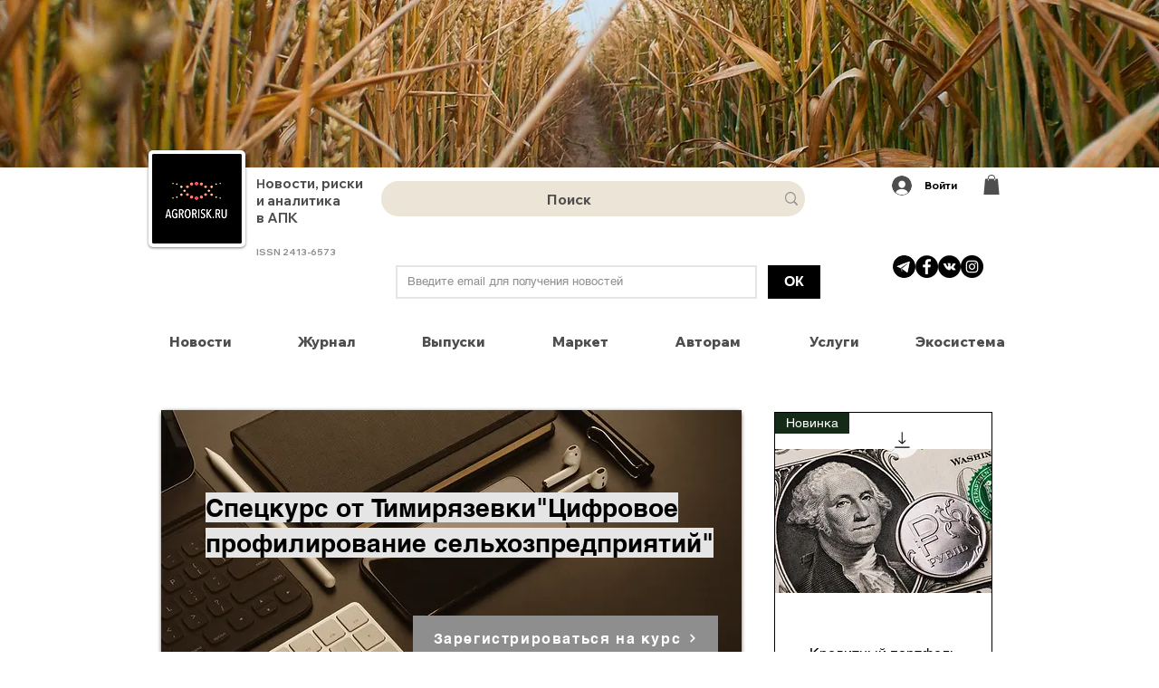

--- FILE ---
content_type: application/javascript
request_url: https://integrationjs.tbank.ru/integration.js
body_size: 4584
content:
!function(){var t={64:function(t,e,r){var n=r(991);function o(){var e,r,u="function"==typeof Symbol?Symbol:{},i=u.iterator||"@@iterator",c=u.toStringTag||"@@toStringTag";function a(t,o,u,i){var c=o&&o.prototype instanceof f?o:f,a=Object.create(c.prototype);return n(a,"_invoke",function(t,n,o){var u,i,c,a=0,f=o||[],p=!1,l={p:0,n:0,v:e,a:d,f:d.bind(e,4),d:function(t,r){return u=t,i=0,c=e,l.n=r,s}};function d(t,n){for(i=t,c=n,r=0;!p&&a&&!o&&r<f.length;r++){var o,u=f[r],d=l.p,y=u[2];t>3?(o=y===n)&&(c=u[(i=u[4])?5:(i=3,3)],u[4]=u[5]=e):u[0]<=d&&((o=t<2&&d<u[1])?(i=0,l.v=n,l.n=u[1]):d<y&&(o=t<3||u[0]>n||n>y)&&(u[4]=t,u[5]=n,l.n=y,i=0))}if(o||t>1)return s;throw p=!0,n}return function(o,f,y){if(a>1)throw TypeError("Generator is already running");for(p&&1===f&&d(f,y),i=f,c=y;(r=i<2?e:c)||!p;){u||(i?i<3?(i>1&&(l.n=-1),d(i,c)):l.n=c:l.v=c);try{if(a=2,u){if(i||(o="next"),r=u[o]){if(!(r=r.call(u,c)))throw TypeError("iterator result is not an object");if(!r.done)return r;c=r.value,i<2&&(i=0)}else 1===i&&(r=u.return)&&r.call(u),i<2&&(c=TypeError("The iterator does not provide a '"+o+"' method"),i=1);u=e}else if((r=(p=l.n<0)?c:t.call(n,l))!==s)break}catch(r){u=e,i=1,c=r}finally{a=1}}return{value:r,done:p}}}(t,u,i),!0),a}var s={};function f(){}function p(){}function l(){}r=Object.getPrototypeOf;var d=[][i]?r(r([][i]())):(n(r={},i,function(){return this}),r),y=l.prototype=f.prototype=Object.create(d);function v(t){return Object.setPrototypeOf?Object.setPrototypeOf(t,l):(t.__proto__=l,n(t,c,"GeneratorFunction")),t.prototype=Object.create(y),t}return p.prototype=l,n(y,"constructor",l),n(l,"constructor",p),p.displayName="GeneratorFunction",n(l,c,"GeneratorFunction"),n(y),n(y,c,"Generator"),n(y,i,function(){return this}),n(y,"toString",function(){return"[object Generator]"}),(t.exports=o=function(){return{w:a,m:v}},t.exports.__esModule=!0,t.exports.default=t.exports)()}t.exports=o,t.exports.__esModule=!0,t.exports.default=t.exports},104:function(t){t.exports=function(t){var e=Object(t),r=[];for(var n in e)r.unshift(n);return function t(){for(;r.length;)if((n=r.pop())in e)return t.value=n,t.done=!1,t;return t.done=!0,t}},t.exports.__esModule=!0,t.exports.default=t.exports},141:function(t,e,r){var n=r(390)();t.exports=n;try{regeneratorRuntime=n}catch(o){"object"==typeof globalThis?globalThis.regeneratorRuntime=n:Function("r","regeneratorRuntime = r")(n)}},174:function(t,e,r){var n=r(574);t.exports=function(t,e,r,o,u){var i=n(t,e,r,o,u);return i.next().then(function(t){return t.done?t.value:i.next()})},t.exports.__esModule=!0,t.exports.default=t.exports},373:function(t){function e(r){return t.exports=e="function"==typeof Symbol&&"symbol"==typeof Symbol.iterator?function(t){return typeof t}:function(t){return t&&"function"==typeof Symbol&&t.constructor===Symbol&&t!==Symbol.prototype?"symbol":typeof t},t.exports.__esModule=!0,t.exports.default=t.exports,e(r)}t.exports=e,t.exports.__esModule=!0,t.exports.default=t.exports},390:function(t,e,r){var n=r(957),o=r(64),u=r(174),i=r(574),c=r(988),a=r(104),s=r(850);function f(){"use strict";var e=o(),r=e.m(f),p=(Object.getPrototypeOf?Object.getPrototypeOf(r):r.__proto__).constructor;function l(t){var e="function"==typeof t&&t.constructor;return!!e&&(e===p||"GeneratorFunction"===(e.displayName||e.name))}var d={throw:1,return:2,break:3,continue:3};function y(t){var e,r;return function(n){e||(e={stop:function(){return r(n.a,2)},catch:function(){return n.v},abrupt:function(t,e){return r(n.a,d[t],e)},delegateYield:function(t,o,u){return e.resultName=o,r(n.d,s(t),u)},finish:function(t){return r(n.f,t)}},r=function(t,r,o){n.p=e.prev,n.n=e.next;try{return t(r,o)}finally{e.next=n.n}}),e.resultName&&(e[e.resultName]=n.v,e.resultName=void 0),e.sent=n.v,e.next=n.n;try{return t.call(this,e)}finally{n.p=e.prev,n.n=e.next}}}return(t.exports=f=function(){return{wrap:function(t,r,n,o){return e.w(y(t),r,n,o&&o.reverse())},isGeneratorFunction:l,mark:e.m,awrap:function(t,e){return new n(t,e)},AsyncIterator:c,async:function(t,e,r,n,o){return(l(e)?i:u)(y(t),e,r,n,o)},keys:a,values:s}},t.exports.__esModule=!0,t.exports.default=t.exports)()}t.exports=f,t.exports.__esModule=!0,t.exports.default=t.exports},574:function(t,e,r){var n=r(64),o=r(988);t.exports=function(t,e,r,u,i){return new o(n().w(t,e,r,u),i||Promise)},t.exports.__esModule=!0,t.exports.default=t.exports},850:function(t,e,r){var n=r(373).default;t.exports=function(t){if(null!=t){var e=t["function"==typeof Symbol&&Symbol.iterator||"@@iterator"],r=0;if(e)return e.call(t);if("function"==typeof t.next)return t;if(!isNaN(t.length))return{next:function(){return t&&r>=t.length&&(t=void 0),{value:t&&t[r++],done:!t}}}}throw new TypeError(n(t)+" is not iterable")},t.exports.__esModule=!0,t.exports.default=t.exports},957:function(t){t.exports=function(t,e){this.v=t,this.k=e},t.exports.__esModule=!0,t.exports.default=t.exports},988:function(t,e,r){var n=r(957),o=r(991);t.exports=function t(e,r){function u(t,o,i,c){try{var a=e[t](o),s=a.value;return s instanceof n?r.resolve(s.v).then(function(t){u("next",t,i,c)},function(t){u("throw",t,i,c)}):r.resolve(s).then(function(t){a.value=t,i(a)},function(t){return u("throw",t,i,c)})}catch(e){c(e)}}var i;this.next||(o(t.prototype),o(t.prototype,"function"==typeof Symbol&&Symbol.asyncIterator||"@asyncIterator",function(){return this})),o(this,"_invoke",function(t,e,n){function o(){return new r(function(e,r){u(t,n,e,r)})}return i=i?i.then(o,o):o()},!0)},t.exports.__esModule=!0,t.exports.default=t.exports},991:function(t){function e(r,n,o,u){var i=Object.defineProperty;try{i({},"",{})}catch(r){i=0}t.exports=e=function(t,r,n,o){function u(r,n){e(t,r,function(t){return this._invoke(r,n,t)})}r?i?i(t,r,{value:n,enumerable:!o,configurable:!o,writable:!o}):t[r]=n:(u("next",0),u("throw",1),u("return",2))},t.exports.__esModule=!0,t.exports.default=t.exports,e(r,n,o,u)}t.exports=e,t.exports.__esModule=!0,t.exports.default=t.exports}},e={};function r(n){var o=e[n];if(void 0!==o)return o.exports;var u=e[n]={exports:{}};return t[n](u,u.exports,r),u.exports}r.n=function(t){var e=t&&t.__esModule?function(){return t.default}:function(){return t};return r.d(e,{a:e}),e},r.d=function(t,e){for(var n in e)r.o(e,n)&&!r.o(t,n)&&Object.defineProperty(t,n,{enumerable:!0,get:e[n]})},r.o=function(t,e){return Object.prototype.hasOwnProperty.call(t,e)},r.r=function(t){"undefined"!=typeof Symbol&&Symbol.toStringTag&&Object.defineProperty(t,Symbol.toStringTag,{value:"Module"}),Object.defineProperty(t,"__esModule",{value:!0})};var n={};!function(){"use strict";function t(t,e,r,n,o,u,i){try{var c=t[u](i),a=c.value}catch(t){return void r(t)}c.done?e(a):Promise.resolve(a).then(n,o)}function e(e){return function(){var r=this,n=arguments;return new Promise(function(o,u){var i=e.apply(r,n);function c(e){t(i,o,u,c,a,"next",e)}function a(e){t(i,o,u,c,a,"throw",e)}c(void 0)})}}r.r(n),r.d(n,{getUrl:function(){return M},init:function(){return j}});var o=r(141),u=r.n(o),i=(["pf-modal"].concat(["alfapay","mirpay","sbp","tpay","bnpl","sberpay","card","tcb","digitalruble"]),["eacq","tinkoffjs"]);function c(t){return a.apply(this,arguments)}function a(){return(a=e(u().mark(function t(e){return u().wrap(function(t){for(;;)switch(t.prev=t.next){case 0:return t.abrupt("return",new Promise(function(t,r){var n=document.querySelectorAll("script[src='"+e+"'][loaded='true']"),o=document.querySelectorAll("script[src='"+e+"']");if(n.length)t();else if(o.length)o[0].addEventListener("load",function(){t()});else{var u=document.createElement("script");u.src=e,u.type="text/javascript",u.async=!0,u.onload=function(){u.setAttribute("loaded","true"),t()},u.onerror=function(){return r(new Error("Can't load js "+e))},document.head.appendChild(u)}}));case 1:case"end":return t.stop()}},t)}))).apply(this,arguments)}var s={bffUrl:"https://securepay.tinkoff.ru/platform/api",scriptBaseHref:"https://integrationjs.tbank.ru/",scriptName:"script.js"},f=/Firefox\/(\d+)\./.exec(window.navigator.userAgent),p=f?parseInt(f[1],10):0,l=p&&p<67,d=/Edge\/(\d+)\./.exec(window.navigator.userAgent),y=d?parseInt(d[1],10):0,v=y&&y<19,x=document.createElement("iframe");x.style.display="none",document.body.appendChild(x);var b=!1;if(x.contentWindow){if(!x.contentWindow.Object.prototype.hasOwnProperty.call(HTMLScriptElement.prototype,"noModule")||!x.contentWindow.Object.prototype.hasOwnProperty.call(Promise.prototype,"finally")||l||v)throw new Error("\u041d\u0435 \u043c\u043e\u0436\u0435\u043c \u043e\u0442\u043a\u0440\u044b\u0442\u044c \u0438\u043d\u0442\u0435\u0433\u0440\u0430\u0446\u0438\u044e. \u041d\u0435\u043f\u043e\u0434\u0434\u0435\u0440\u0436\u0438\u0432\u0430\u0435\u043c\u044b\u0439 \u0431\u0440\u0430\u0443\u0437\u0435\u0440");"function"!=typeof x.contentWindow.Array.prototype.at&&(b=!0)}function h(t){if(null!=t&&t.bucket){var e,r,n,o,u,i=t.bucket.buckets,c=t.bucket.bucketType;return{currentVersion:null!=(e=null==i?void 0:i.current)?e:"2.18.0",nextVersion:null!=(r=null==i?void 0:i.next)?r:"2.18.0",aVersion:null!=(n=null==i?void 0:i.a)?n:"2.18.0",bVersion:null!=(o=null==i?void 0:i.b)?o:"2.18.0",cVersion:null!=(u=null==i?void 0:i.c)?u:"2.18.0",bucketToUse:null!=c?c:"current"}}return{currentVersion:"2.18.0",nextVersion:"2.18.0",aVersion:"2.18.0",bVersion:"2.18.0",cVersion:"2.18.0",bucketToUse:"current"}}function m(t){var e=new URLSearchParams(window.location.search).get("script-v");return"a"===e&&t.aVersion?"a":"b"===e&&t.bVersion?"b":"c"===e&&t.cVersion?"c":"next"===e&&t.nextVersion?"next":"current"===e&&t.currentVersion?"current":t.bucketToUse}function w(t,e){switch(e){case"a":return t.aVersion;case"b":return t.bVersion;case"c":return t.cVersion;case"next":return t.nextVersion;default:return t.currentVersion}}function _(t){return g.apply(this,arguments)}function g(){return(g=e(u().mark(function t(e){var r;return u().wrap(function(t){for(;;)switch(t.prev=t.next){case 0:return r=new PaymentIntegration.Integration,t.next=1,r.init(e);case 1:return t.abrupt("return",r);case 2:case"end":return t.stop()}},t)}))).apply(this,arguments)}function k(t){return O.apply(this,arguments)}function O(){return O=e(u().mark(function t(r){return u().wrap(function(t){for(;;)switch(t.prev=t.next){case 0:return t.abrupt("return",new Promise(function(t,n){fetch(s.bffUrl+"/v1/widget/settings/"+r.terminalKey).then(function(t){if(!t.ok||"function"!=typeof t.json)throw new Error("Failed to fetch terminal settings",{cause:t});return t}).then(function(){var t=e(u().mark(function t(e){return u().wrap(function(t){for(;;)switch(t.prev=t.next){case 0:return t.abrupt("return",e.json());case 1:case"end":return t.stop()}},t)}));return function(e){return t.apply(this,arguments)}}()).catch(function(){return{admToggle:[],customization:{},pfToggle:[],bucket:{},payMethods:[]}}).then(function(){var t=e(u().mark(function t(e){var n,o,i;return u().wrap(function(t){for(;;)switch(t.prev=t.next){case 0:return n=h(e),window.PAYMENT_INTEGRATION_CONFIG={terminalSettings:e,terminalKey:r.terminalKey,bucket:m(n),product:r.product,loaderVersion:"2.18.0",isOutdated:b},o=w(n,window.PAYMENT_INTEGRATION_CONFIG.bucket),i=M(o),t.abrupt("return",c(i));case 1:case"end":return t.stop()}},t)}));return function(e){return t.apply(this,arguments)}}()).catch(e(u().mark(function t(){var e;return u().wrap(function(t){for(;;)switch(t.prev=t.next){case 0:return e=M(),t.abrupt("return",c(e));case 1:case"end":return t.stop()}},t)}))).catch(function(){n(new Error("Failed to load current version"))}).then(function(){return t()})}));case 1:case"end":return t.stop()}},t)})),O.apply(this,arguments)}function j(t){return P.apply(this,arguments)}function P(){return(P=e(u().mark(function t(e){return u().wrap(function(t){for(;;)switch(t.prev=t.next){case 0:if(!e.terminalKey||"string"==typeof e.terminalKey){t.next=1;break}throw new Error("\u041d\u0435 \u0443\u0434\u0430\u043b\u043e\u0441\u044c \u0432\u044b\u043f\u043e\u043b\u043d\u0438\u0442\u044c \u0444\u0443\u043d\u043a\u0446\u0438\u044e init. \u041d\u0435\u0434\u043e\u043f\u0443\u0441\u0442\u0438\u043c\u043e\u0435 \u0437\u043d\u0430\u0447\u0435\u043d\u0438\u0435 terminalKey");case 1:if(i.includes(e.product)){t.next=2;break}throw new Error("\u041d\u0435 \u0443\u0434\u0430\u043b\u043e\u0441\u044c \u0432\u044b\u043f\u043e\u043b\u043d\u0438\u0442\u044c \u0444\u0443\u043d\u043a\u0446\u0438\u044e init. \u041d\u0435\u0434\u043e\u043f\u0443\u0441\u0442\u0438\u043c\u043e\u0435 \u0437\u043d\u0430\u0447\u0435\u043d\u0438\u0435 product");case 2:return t.prev=2,t.next=3,k(e);case 3:t.next=5;break;case 4:throw t.prev=4,t.catch(2),new Error("\u041d\u0435 \u0443\u0434\u0430\u043b\u043e\u0441\u044c \u043f\u043e\u043b\u0443\u0447\u0438\u0442\u044c \u043d\u0430\u0441\u0442\u0440\u043e\u0439\u043a\u0438 \u0442\u0435\u0440\u043c\u0438\u043d\u0430\u043b\u0430");case 5:return t.abrupt("return",_(e));case 6:case"end":return t.stop()}},t,null,[[2,4]])}))).apply(this,arguments)}function M(t){return t?s.dontUseVersionFolder?""+s.scriptBaseHref+s.scriptName:""+s.scriptBaseHref+t+"/"+s.scriptName:s.scriptBaseHref+"2.18.0/"+s.scriptName}document.body.removeChild(x)}();var o=PaymentIntegration="undefined"==typeof PaymentIntegration?{}:PaymentIntegration;for(var u in n)o[u]=n[u];n.__esModule&&Object.defineProperty(o,"__esModule",{value:!0})}();